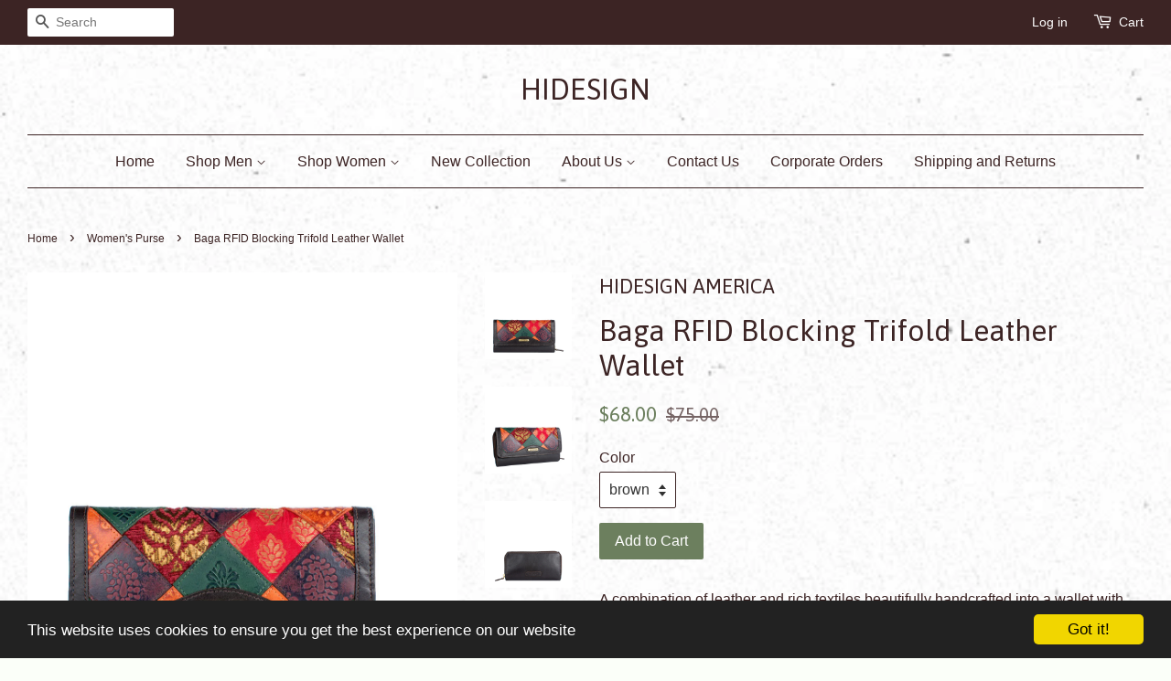

--- FILE ---
content_type: text/html; charset=utf-8
request_url: https://www.hidesignusa.com/collections/womens-wallet/products/baga-rfid-blocking-trifold-leather-wallet
body_size: 16273
content:
<!doctype html>
<!--[if lt IE 7]><html class="no-js lt-ie9 lt-ie8 lt-ie7" lang="en"> <![endif]-->
<!--[if IE 7]><html class="no-js lt-ie9 lt-ie8" lang="en"> <![endif]-->
<!--[if IE 8]><html class="no-js lt-ie9" lang="en"> <![endif]-->
<!--[if IE 9 ]><html class="ie9 no-js"> <![endif]-->
<!--[if (gt IE 9)|!(IE)]><!--> <html class="no-js"> <!--<![endif]-->
<head>
<meta name="google-site-verification" content="F2Qc29SAxeCjpi_PSy-Ioi_atteu_2IuvmXFFV6VfH0" />
  <!-- Basic page needs ================================================== -->
  <meta charset="utf-8">
  <meta http-equiv="X-UA-Compatible" content="IE=edge,chrome=1">

  

  <!-- Title and description ================================================== -->
  <title>
  Baga RFID Blocking Trifold Leather Wallet &ndash; HIDESIGN 
  </title>

  
  <meta name="description" content="A combination of leather and rich textiles beautifully handcrafted into a wallet with great utility, several compartments and an ID window.This wallet is designed with a special lining to protect the Radio Frequency Identification (RFID) chips in your credit and debit cards and IDs from any unwarranted scanning. Leathe">
  

  <!-- Social meta ================================================== -->
  

  <meta property="og:type" content="product">
  <meta property="og:title" content="Baga RFID Blocking Trifold Leather Wallet">
  <meta property="og:url" content="https://www.hidesignusa.com/products/baga-rfid-blocking-trifold-leather-wallet">
  
  <meta property="og:image" content="http://www.hidesignusa.com/cdn/shop/products/Baga_W3-BR-RFID_4_grande.jpg?v=1495543477">
  <meta property="og:image:secure_url" content="https://www.hidesignusa.com/cdn/shop/products/Baga_W3-BR-RFID_4_grande.jpg?v=1495543477">
  
  <meta property="og:image" content="http://www.hidesignusa.com/cdn/shop/products/Baga_W3-BR-RFID_3_grande.jpg?v=1495543488">
  <meta property="og:image:secure_url" content="https://www.hidesignusa.com/cdn/shop/products/Baga_W3-BR-RFID_3_grande.jpg?v=1495543488">
  
  <meta property="og:image" content="http://www.hidesignusa.com/cdn/shop/products/Baga_W3-BR-RFID_2_grande.jpg?v=1495543494">
  <meta property="og:image:secure_url" content="https://www.hidesignusa.com/cdn/shop/products/Baga_W3-BR-RFID_2_grande.jpg?v=1495543494">
  
  <meta property="og:price:amount" content="68.00">
  <meta property="og:price:currency" content="USD">


  <meta property="og:description" content="A combination of leather and rich textiles beautifully handcrafted into a wallet with great utility, several compartments and an ID window.This wallet is designed with a special lining to protect the Radio Frequency Identification (RFID) chips in your credit and debit cards and IDs from any unwarranted scanning. Leathe">

<meta property="og:site_name" content="HIDESIGN ">



<meta name="twitter:card" content="summary">




  <meta name="twitter:title" content="Baga RFID Blocking Trifold Leather Wallet">
  <meta name="twitter:description" content="A combination of leather and rich textiles beautifully handcrafted into a wallet with great utility, several compartments and an ID window.This wallet is designed with a special lining to protect the Radio Frequency Identification (RFID) chips in your credit and debit cards and IDs from any unwarranted scanning. Leather: Hidesign&#39;s">
  <meta name="twitter:image" content="https://www.hidesignusa.com/cdn/shop/products/Baga_W3-BR-RFID_4_medium.jpg?v=1495543477">
  <meta name="twitter:image:width" content="240">
  <meta name="twitter:image:height" content="240">



  <!-- Helpers ================================================== -->
  <link rel="canonical" href="https://www.hidesignusa.com/products/baga-rfid-blocking-trifold-leather-wallet">
  <meta name="viewport" content="width=device-width,initial-scale=1">
  <meta name="theme-color" content="#6c7f5e">

  <!-- CSS ================================================== -->
  <link href="//www.hidesignusa.com/cdn/shop/t/6/assets/timber.scss.css?v=67752800519176926341656105691" rel="stylesheet" type="text/css" media="all" />
  <link href="//www.hidesignusa.com/cdn/shop/t/6/assets/theme.scss.css?v=150174640138088065131656105692" rel="stylesheet" type="text/css" media="all" />

  

  
    
    
    <link href="//fonts.googleapis.com/css?family=Asap:400" rel="stylesheet" type="text/css" media="all" />
  




  <!-- Header hook for plugins ================================================== -->
  <script>window.performance && window.performance.mark && window.performance.mark('shopify.content_for_header.start');</script><meta id="shopify-digital-wallet" name="shopify-digital-wallet" content="/7071751/digital_wallets/dialog">
<meta name="shopify-checkout-api-token" content="619260afb9b0f1114c004d4871bb95af">
<meta id="in-context-paypal-metadata" data-shop-id="7071751" data-venmo-supported="false" data-environment="production" data-locale="en_US" data-paypal-v4="true" data-currency="USD">
<link rel="alternate" type="application/json+oembed" href="https://www.hidesignusa.com/products/baga-rfid-blocking-trifold-leather-wallet.oembed">
<script async="async" src="/checkouts/internal/preloads.js?locale=en-US"></script>
<link rel="preconnect" href="https://shop.app" crossorigin="anonymous">
<script async="async" src="https://shop.app/checkouts/internal/preloads.js?locale=en-US&shop_id=7071751" crossorigin="anonymous"></script>
<script id="shopify-features" type="application/json">{"accessToken":"619260afb9b0f1114c004d4871bb95af","betas":["rich-media-storefront-analytics"],"domain":"www.hidesignusa.com","predictiveSearch":true,"shopId":7071751,"locale":"en"}</script>
<script>var Shopify = Shopify || {};
Shopify.shop = "hidesign1.myshopify.com";
Shopify.locale = "en";
Shopify.currency = {"active":"USD","rate":"1.0"};
Shopify.country = "US";
Shopify.theme = {"name":"Minimal","id":43756421,"schema_name":null,"schema_version":null,"theme_store_id":380,"role":"main"};
Shopify.theme.handle = "null";
Shopify.theme.style = {"id":null,"handle":null};
Shopify.cdnHost = "www.hidesignusa.com/cdn";
Shopify.routes = Shopify.routes || {};
Shopify.routes.root = "/";</script>
<script type="module">!function(o){(o.Shopify=o.Shopify||{}).modules=!0}(window);</script>
<script>!function(o){function n(){var o=[];function n(){o.push(Array.prototype.slice.apply(arguments))}return n.q=o,n}var t=o.Shopify=o.Shopify||{};t.loadFeatures=n(),t.autoloadFeatures=n()}(window);</script>
<script>
  window.ShopifyPay = window.ShopifyPay || {};
  window.ShopifyPay.apiHost = "shop.app\/pay";
  window.ShopifyPay.redirectState = null;
</script>
<script id="shop-js-analytics" type="application/json">{"pageType":"product"}</script>
<script defer="defer" async type="module" src="//www.hidesignusa.com/cdn/shopifycloud/shop-js/modules/v2/client.init-shop-cart-sync_BT-GjEfc.en.esm.js"></script>
<script defer="defer" async type="module" src="//www.hidesignusa.com/cdn/shopifycloud/shop-js/modules/v2/chunk.common_D58fp_Oc.esm.js"></script>
<script defer="defer" async type="module" src="//www.hidesignusa.com/cdn/shopifycloud/shop-js/modules/v2/chunk.modal_xMitdFEc.esm.js"></script>
<script type="module">
  await import("//www.hidesignusa.com/cdn/shopifycloud/shop-js/modules/v2/client.init-shop-cart-sync_BT-GjEfc.en.esm.js");
await import("//www.hidesignusa.com/cdn/shopifycloud/shop-js/modules/v2/chunk.common_D58fp_Oc.esm.js");
await import("//www.hidesignusa.com/cdn/shopifycloud/shop-js/modules/v2/chunk.modal_xMitdFEc.esm.js");

  window.Shopify.SignInWithShop?.initShopCartSync?.({"fedCMEnabled":true,"windoidEnabled":true});

</script>
<script>
  window.Shopify = window.Shopify || {};
  if (!window.Shopify.featureAssets) window.Shopify.featureAssets = {};
  window.Shopify.featureAssets['shop-js'] = {"shop-cart-sync":["modules/v2/client.shop-cart-sync_DZOKe7Ll.en.esm.js","modules/v2/chunk.common_D58fp_Oc.esm.js","modules/v2/chunk.modal_xMitdFEc.esm.js"],"init-fed-cm":["modules/v2/client.init-fed-cm_B6oLuCjv.en.esm.js","modules/v2/chunk.common_D58fp_Oc.esm.js","modules/v2/chunk.modal_xMitdFEc.esm.js"],"shop-cash-offers":["modules/v2/client.shop-cash-offers_D2sdYoxE.en.esm.js","modules/v2/chunk.common_D58fp_Oc.esm.js","modules/v2/chunk.modal_xMitdFEc.esm.js"],"shop-login-button":["modules/v2/client.shop-login-button_QeVjl5Y3.en.esm.js","modules/v2/chunk.common_D58fp_Oc.esm.js","modules/v2/chunk.modal_xMitdFEc.esm.js"],"pay-button":["modules/v2/client.pay-button_DXTOsIq6.en.esm.js","modules/v2/chunk.common_D58fp_Oc.esm.js","modules/v2/chunk.modal_xMitdFEc.esm.js"],"shop-button":["modules/v2/client.shop-button_DQZHx9pm.en.esm.js","modules/v2/chunk.common_D58fp_Oc.esm.js","modules/v2/chunk.modal_xMitdFEc.esm.js"],"avatar":["modules/v2/client.avatar_BTnouDA3.en.esm.js"],"init-windoid":["modules/v2/client.init-windoid_CR1B-cfM.en.esm.js","modules/v2/chunk.common_D58fp_Oc.esm.js","modules/v2/chunk.modal_xMitdFEc.esm.js"],"init-shop-for-new-customer-accounts":["modules/v2/client.init-shop-for-new-customer-accounts_C_vY_xzh.en.esm.js","modules/v2/client.shop-login-button_QeVjl5Y3.en.esm.js","modules/v2/chunk.common_D58fp_Oc.esm.js","modules/v2/chunk.modal_xMitdFEc.esm.js"],"init-shop-email-lookup-coordinator":["modules/v2/client.init-shop-email-lookup-coordinator_BI7n9ZSv.en.esm.js","modules/v2/chunk.common_D58fp_Oc.esm.js","modules/v2/chunk.modal_xMitdFEc.esm.js"],"init-shop-cart-sync":["modules/v2/client.init-shop-cart-sync_BT-GjEfc.en.esm.js","modules/v2/chunk.common_D58fp_Oc.esm.js","modules/v2/chunk.modal_xMitdFEc.esm.js"],"shop-toast-manager":["modules/v2/client.shop-toast-manager_DiYdP3xc.en.esm.js","modules/v2/chunk.common_D58fp_Oc.esm.js","modules/v2/chunk.modal_xMitdFEc.esm.js"],"init-customer-accounts":["modules/v2/client.init-customer-accounts_D9ZNqS-Q.en.esm.js","modules/v2/client.shop-login-button_QeVjl5Y3.en.esm.js","modules/v2/chunk.common_D58fp_Oc.esm.js","modules/v2/chunk.modal_xMitdFEc.esm.js"],"init-customer-accounts-sign-up":["modules/v2/client.init-customer-accounts-sign-up_iGw4briv.en.esm.js","modules/v2/client.shop-login-button_QeVjl5Y3.en.esm.js","modules/v2/chunk.common_D58fp_Oc.esm.js","modules/v2/chunk.modal_xMitdFEc.esm.js"],"shop-follow-button":["modules/v2/client.shop-follow-button_CqMgW2wH.en.esm.js","modules/v2/chunk.common_D58fp_Oc.esm.js","modules/v2/chunk.modal_xMitdFEc.esm.js"],"checkout-modal":["modules/v2/client.checkout-modal_xHeaAweL.en.esm.js","modules/v2/chunk.common_D58fp_Oc.esm.js","modules/v2/chunk.modal_xMitdFEc.esm.js"],"shop-login":["modules/v2/client.shop-login_D91U-Q7h.en.esm.js","modules/v2/chunk.common_D58fp_Oc.esm.js","modules/v2/chunk.modal_xMitdFEc.esm.js"],"lead-capture":["modules/v2/client.lead-capture_BJmE1dJe.en.esm.js","modules/v2/chunk.common_D58fp_Oc.esm.js","modules/v2/chunk.modal_xMitdFEc.esm.js"],"payment-terms":["modules/v2/client.payment-terms_Ci9AEqFq.en.esm.js","modules/v2/chunk.common_D58fp_Oc.esm.js","modules/v2/chunk.modal_xMitdFEc.esm.js"]};
</script>
<script id="__st">var __st={"a":7071751,"offset":-28800,"reqid":"2ff6b0ad-9b10-48e6-801f-68d098140488-1769142371","pageurl":"www.hidesignusa.com\/collections\/womens-wallet\/products\/baga-rfid-blocking-trifold-leather-wallet","u":"f9793e2da659","p":"product","rtyp":"product","rid":9363252176};</script>
<script>window.ShopifyPaypalV4VisibilityTracking = true;</script>
<script id="captcha-bootstrap">!function(){'use strict';const t='contact',e='account',n='new_comment',o=[[t,t],['blogs',n],['comments',n],[t,'customer']],c=[[e,'customer_login'],[e,'guest_login'],[e,'recover_customer_password'],[e,'create_customer']],r=t=>t.map((([t,e])=>`form[action*='/${t}']:not([data-nocaptcha='true']) input[name='form_type'][value='${e}']`)).join(','),a=t=>()=>t?[...document.querySelectorAll(t)].map((t=>t.form)):[];function s(){const t=[...o],e=r(t);return a(e)}const i='password',u='form_key',d=['recaptcha-v3-token','g-recaptcha-response','h-captcha-response',i],f=()=>{try{return window.sessionStorage}catch{return}},m='__shopify_v',_=t=>t.elements[u];function p(t,e,n=!1){try{const o=window.sessionStorage,c=JSON.parse(o.getItem(e)),{data:r}=function(t){const{data:e,action:n}=t;return t[m]||n?{data:e,action:n}:{data:t,action:n}}(c);for(const[e,n]of Object.entries(r))t.elements[e]&&(t.elements[e].value=n);n&&o.removeItem(e)}catch(o){console.error('form repopulation failed',{error:o})}}const l='form_type',E='cptcha';function T(t){t.dataset[E]=!0}const w=window,h=w.document,L='Shopify',v='ce_forms',y='captcha';let A=!1;((t,e)=>{const n=(g='f06e6c50-85a8-45c8-87d0-21a2b65856fe',I='https://cdn.shopify.com/shopifycloud/storefront-forms-hcaptcha/ce_storefront_forms_captcha_hcaptcha.v1.5.2.iife.js',D={infoText:'Protected by hCaptcha',privacyText:'Privacy',termsText:'Terms'},(t,e,n)=>{const o=w[L][v],c=o.bindForm;if(c)return c(t,g,e,D).then(n);var r;o.q.push([[t,g,e,D],n]),r=I,A||(h.body.append(Object.assign(h.createElement('script'),{id:'captcha-provider',async:!0,src:r})),A=!0)});var g,I,D;w[L]=w[L]||{},w[L][v]=w[L][v]||{},w[L][v].q=[],w[L][y]=w[L][y]||{},w[L][y].protect=function(t,e){n(t,void 0,e),T(t)},Object.freeze(w[L][y]),function(t,e,n,w,h,L){const[v,y,A,g]=function(t,e,n){const i=e?o:[],u=t?c:[],d=[...i,...u],f=r(d),m=r(i),_=r(d.filter((([t,e])=>n.includes(e))));return[a(f),a(m),a(_),s()]}(w,h,L),I=t=>{const e=t.target;return e instanceof HTMLFormElement?e:e&&e.form},D=t=>v().includes(t);t.addEventListener('submit',(t=>{const e=I(t);if(!e)return;const n=D(e)&&!e.dataset.hcaptchaBound&&!e.dataset.recaptchaBound,o=_(e),c=g().includes(e)&&(!o||!o.value);(n||c)&&t.preventDefault(),c&&!n&&(function(t){try{if(!f())return;!function(t){const e=f();if(!e)return;const n=_(t);if(!n)return;const o=n.value;o&&e.removeItem(o)}(t);const e=Array.from(Array(32),(()=>Math.random().toString(36)[2])).join('');!function(t,e){_(t)||t.append(Object.assign(document.createElement('input'),{type:'hidden',name:u})),t.elements[u].value=e}(t,e),function(t,e){const n=f();if(!n)return;const o=[...t.querySelectorAll(`input[type='${i}']`)].map((({name:t})=>t)),c=[...d,...o],r={};for(const[a,s]of new FormData(t).entries())c.includes(a)||(r[a]=s);n.setItem(e,JSON.stringify({[m]:1,action:t.action,data:r}))}(t,e)}catch(e){console.error('failed to persist form',e)}}(e),e.submit())}));const S=(t,e)=>{t&&!t.dataset[E]&&(n(t,e.some((e=>e===t))),T(t))};for(const o of['focusin','change'])t.addEventListener(o,(t=>{const e=I(t);D(e)&&S(e,y())}));const B=e.get('form_key'),M=e.get(l),P=B&&M;t.addEventListener('DOMContentLoaded',(()=>{const t=y();if(P)for(const e of t)e.elements[l].value===M&&p(e,B);[...new Set([...A(),...v().filter((t=>'true'===t.dataset.shopifyCaptcha))])].forEach((e=>S(e,t)))}))}(h,new URLSearchParams(w.location.search),n,t,e,['guest_login'])})(!0,!0)}();</script>
<script integrity="sha256-4kQ18oKyAcykRKYeNunJcIwy7WH5gtpwJnB7kiuLZ1E=" data-source-attribution="shopify.loadfeatures" defer="defer" src="//www.hidesignusa.com/cdn/shopifycloud/storefront/assets/storefront/load_feature-a0a9edcb.js" crossorigin="anonymous"></script>
<script crossorigin="anonymous" defer="defer" src="//www.hidesignusa.com/cdn/shopifycloud/storefront/assets/shopify_pay/storefront-65b4c6d7.js?v=20250812"></script>
<script data-source-attribution="shopify.dynamic_checkout.dynamic.init">var Shopify=Shopify||{};Shopify.PaymentButton=Shopify.PaymentButton||{isStorefrontPortableWallets:!0,init:function(){window.Shopify.PaymentButton.init=function(){};var t=document.createElement("script");t.src="https://www.hidesignusa.com/cdn/shopifycloud/portable-wallets/latest/portable-wallets.en.js",t.type="module",document.head.appendChild(t)}};
</script>
<script data-source-attribution="shopify.dynamic_checkout.buyer_consent">
  function portableWalletsHideBuyerConsent(e){var t=document.getElementById("shopify-buyer-consent"),n=document.getElementById("shopify-subscription-policy-button");t&&n&&(t.classList.add("hidden"),t.setAttribute("aria-hidden","true"),n.removeEventListener("click",e))}function portableWalletsShowBuyerConsent(e){var t=document.getElementById("shopify-buyer-consent"),n=document.getElementById("shopify-subscription-policy-button");t&&n&&(t.classList.remove("hidden"),t.removeAttribute("aria-hidden"),n.addEventListener("click",e))}window.Shopify?.PaymentButton&&(window.Shopify.PaymentButton.hideBuyerConsent=portableWalletsHideBuyerConsent,window.Shopify.PaymentButton.showBuyerConsent=portableWalletsShowBuyerConsent);
</script>
<script data-source-attribution="shopify.dynamic_checkout.cart.bootstrap">document.addEventListener("DOMContentLoaded",(function(){function t(){return document.querySelector("shopify-accelerated-checkout-cart, shopify-accelerated-checkout")}if(t())Shopify.PaymentButton.init();else{new MutationObserver((function(e,n){t()&&(Shopify.PaymentButton.init(),n.disconnect())})).observe(document.body,{childList:!0,subtree:!0})}}));
</script>
<link id="shopify-accelerated-checkout-styles" rel="stylesheet" media="screen" href="https://www.hidesignusa.com/cdn/shopifycloud/portable-wallets/latest/accelerated-checkout-backwards-compat.css" crossorigin="anonymous">
<style id="shopify-accelerated-checkout-cart">
        #shopify-buyer-consent {
  margin-top: 1em;
  display: inline-block;
  width: 100%;
}

#shopify-buyer-consent.hidden {
  display: none;
}

#shopify-subscription-policy-button {
  background: none;
  border: none;
  padding: 0;
  text-decoration: underline;
  font-size: inherit;
  cursor: pointer;
}

#shopify-subscription-policy-button::before {
  box-shadow: none;
}

      </style>

<script>window.performance && window.performance.mark && window.performance.mark('shopify.content_for_header.end');</script>

  

<!--[if lt IE 9]>
<script src="//cdnjs.cloudflare.com/ajax/libs/html5shiv/3.7.2/html5shiv.min.js" type="text/javascript"></script>
<script src="//www.hidesignusa.com/cdn/shop/t/6/assets/respond.min.js?v=52248677837542619231442410249" type="text/javascript"></script>
<link href="//www.hidesignusa.com/cdn/shop/t/6/assets/respond-proxy.html" id="respond-proxy" rel="respond-proxy" />
<link href="//www.hidesignusa.com/search?q=e57cb2e2e0197ff55314e4c237d02909" id="respond-redirect" rel="respond-redirect" />
<script src="//www.hidesignusa.com/search?q=e57cb2e2e0197ff55314e4c237d02909" type="text/javascript"></script>
<![endif]-->



  <script src="//ajax.googleapis.com/ajax/libs/jquery/1.11.0/jquery.min.js" type="text/javascript"></script>
  <script src="//www.hidesignusa.com/cdn/shop/t/6/assets/modernizr.min.js?v=26620055551102246001442410249" type="text/javascript"></script>

  
  

  <!-- Begin Cookie Consent plugin by Silktide - http://silktide.com/cookieconsent -->
<script type="text/javascript">
    window.cookieconsent_options = {"message":"This website uses cookies to ensure you get the best experience on our website","dismiss":"Got it!","learnMore":"More info","link":null,"theme":"dark-bottom"};
</script>

<script type="text/javascript" src="//cdnjs.cloudflare.com/ajax/libs/cookieconsent2/1.0.10/cookieconsent.min.js"></script>
<!-- End Cookie Consent plugin -->

<link href="https://monorail-edge.shopifysvc.com" rel="dns-prefetch">
<script>(function(){if ("sendBeacon" in navigator && "performance" in window) {try {var session_token_from_headers = performance.getEntriesByType('navigation')[0].serverTiming.find(x => x.name == '_s').description;} catch {var session_token_from_headers = undefined;}var session_cookie_matches = document.cookie.match(/_shopify_s=([^;]*)/);var session_token_from_cookie = session_cookie_matches && session_cookie_matches.length === 2 ? session_cookie_matches[1] : "";var session_token = session_token_from_headers || session_token_from_cookie || "";function handle_abandonment_event(e) {var entries = performance.getEntries().filter(function(entry) {return /monorail-edge.shopifysvc.com/.test(entry.name);});if (!window.abandonment_tracked && entries.length === 0) {window.abandonment_tracked = true;var currentMs = Date.now();var navigation_start = performance.timing.navigationStart;var payload = {shop_id: 7071751,url: window.location.href,navigation_start,duration: currentMs - navigation_start,session_token,page_type: "product"};window.navigator.sendBeacon("https://monorail-edge.shopifysvc.com/v1/produce", JSON.stringify({schema_id: "online_store_buyer_site_abandonment/1.1",payload: payload,metadata: {event_created_at_ms: currentMs,event_sent_at_ms: currentMs}}));}}window.addEventListener('pagehide', handle_abandonment_event);}}());</script>
<script id="web-pixels-manager-setup">(function e(e,d,r,n,o){if(void 0===o&&(o={}),!Boolean(null===(a=null===(i=window.Shopify)||void 0===i?void 0:i.analytics)||void 0===a?void 0:a.replayQueue)){var i,a;window.Shopify=window.Shopify||{};var t=window.Shopify;t.analytics=t.analytics||{};var s=t.analytics;s.replayQueue=[],s.publish=function(e,d,r){return s.replayQueue.push([e,d,r]),!0};try{self.performance.mark("wpm:start")}catch(e){}var l=function(){var e={modern:/Edge?\/(1{2}[4-9]|1[2-9]\d|[2-9]\d{2}|\d{4,})\.\d+(\.\d+|)|Firefox\/(1{2}[4-9]|1[2-9]\d|[2-9]\d{2}|\d{4,})\.\d+(\.\d+|)|Chrom(ium|e)\/(9{2}|\d{3,})\.\d+(\.\d+|)|(Maci|X1{2}).+ Version\/(15\.\d+|(1[6-9]|[2-9]\d|\d{3,})\.\d+)([,.]\d+|)( \(\w+\)|)( Mobile\/\w+|) Safari\/|Chrome.+OPR\/(9{2}|\d{3,})\.\d+\.\d+|(CPU[ +]OS|iPhone[ +]OS|CPU[ +]iPhone|CPU IPhone OS|CPU iPad OS)[ +]+(15[._]\d+|(1[6-9]|[2-9]\d|\d{3,})[._]\d+)([._]\d+|)|Android:?[ /-](13[3-9]|1[4-9]\d|[2-9]\d{2}|\d{4,})(\.\d+|)(\.\d+|)|Android.+Firefox\/(13[5-9]|1[4-9]\d|[2-9]\d{2}|\d{4,})\.\d+(\.\d+|)|Android.+Chrom(ium|e)\/(13[3-9]|1[4-9]\d|[2-9]\d{2}|\d{4,})\.\d+(\.\d+|)|SamsungBrowser\/([2-9]\d|\d{3,})\.\d+/,legacy:/Edge?\/(1[6-9]|[2-9]\d|\d{3,})\.\d+(\.\d+|)|Firefox\/(5[4-9]|[6-9]\d|\d{3,})\.\d+(\.\d+|)|Chrom(ium|e)\/(5[1-9]|[6-9]\d|\d{3,})\.\d+(\.\d+|)([\d.]+$|.*Safari\/(?![\d.]+ Edge\/[\d.]+$))|(Maci|X1{2}).+ Version\/(10\.\d+|(1[1-9]|[2-9]\d|\d{3,})\.\d+)([,.]\d+|)( \(\w+\)|)( Mobile\/\w+|) Safari\/|Chrome.+OPR\/(3[89]|[4-9]\d|\d{3,})\.\d+\.\d+|(CPU[ +]OS|iPhone[ +]OS|CPU[ +]iPhone|CPU IPhone OS|CPU iPad OS)[ +]+(10[._]\d+|(1[1-9]|[2-9]\d|\d{3,})[._]\d+)([._]\d+|)|Android:?[ /-](13[3-9]|1[4-9]\d|[2-9]\d{2}|\d{4,})(\.\d+|)(\.\d+|)|Mobile Safari.+OPR\/([89]\d|\d{3,})\.\d+\.\d+|Android.+Firefox\/(13[5-9]|1[4-9]\d|[2-9]\d{2}|\d{4,})\.\d+(\.\d+|)|Android.+Chrom(ium|e)\/(13[3-9]|1[4-9]\d|[2-9]\d{2}|\d{4,})\.\d+(\.\d+|)|Android.+(UC? ?Browser|UCWEB|U3)[ /]?(15\.([5-9]|\d{2,})|(1[6-9]|[2-9]\d|\d{3,})\.\d+)\.\d+|SamsungBrowser\/(5\.\d+|([6-9]|\d{2,})\.\d+)|Android.+MQ{2}Browser\/(14(\.(9|\d{2,})|)|(1[5-9]|[2-9]\d|\d{3,})(\.\d+|))(\.\d+|)|K[Aa][Ii]OS\/(3\.\d+|([4-9]|\d{2,})\.\d+)(\.\d+|)/},d=e.modern,r=e.legacy,n=navigator.userAgent;return n.match(d)?"modern":n.match(r)?"legacy":"unknown"}(),u="modern"===l?"modern":"legacy",c=(null!=n?n:{modern:"",legacy:""})[u],f=function(e){return[e.baseUrl,"/wpm","/b",e.hashVersion,"modern"===e.buildTarget?"m":"l",".js"].join("")}({baseUrl:d,hashVersion:r,buildTarget:u}),m=function(e){var d=e.version,r=e.bundleTarget,n=e.surface,o=e.pageUrl,i=e.monorailEndpoint;return{emit:function(e){var a=e.status,t=e.errorMsg,s=(new Date).getTime(),l=JSON.stringify({metadata:{event_sent_at_ms:s},events:[{schema_id:"web_pixels_manager_load/3.1",payload:{version:d,bundle_target:r,page_url:o,status:a,surface:n,error_msg:t},metadata:{event_created_at_ms:s}}]});if(!i)return console&&console.warn&&console.warn("[Web Pixels Manager] No Monorail endpoint provided, skipping logging."),!1;try{return self.navigator.sendBeacon.bind(self.navigator)(i,l)}catch(e){}var u=new XMLHttpRequest;try{return u.open("POST",i,!0),u.setRequestHeader("Content-Type","text/plain"),u.send(l),!0}catch(e){return console&&console.warn&&console.warn("[Web Pixels Manager] Got an unhandled error while logging to Monorail."),!1}}}}({version:r,bundleTarget:l,surface:e.surface,pageUrl:self.location.href,monorailEndpoint:e.monorailEndpoint});try{o.browserTarget=l,function(e){var d=e.src,r=e.async,n=void 0===r||r,o=e.onload,i=e.onerror,a=e.sri,t=e.scriptDataAttributes,s=void 0===t?{}:t,l=document.createElement("script"),u=document.querySelector("head"),c=document.querySelector("body");if(l.async=n,l.src=d,a&&(l.integrity=a,l.crossOrigin="anonymous"),s)for(var f in s)if(Object.prototype.hasOwnProperty.call(s,f))try{l.dataset[f]=s[f]}catch(e){}if(o&&l.addEventListener("load",o),i&&l.addEventListener("error",i),u)u.appendChild(l);else{if(!c)throw new Error("Did not find a head or body element to append the script");c.appendChild(l)}}({src:f,async:!0,onload:function(){if(!function(){var e,d;return Boolean(null===(d=null===(e=window.Shopify)||void 0===e?void 0:e.analytics)||void 0===d?void 0:d.initialized)}()){var d=window.webPixelsManager.init(e)||void 0;if(d){var r=window.Shopify.analytics;r.replayQueue.forEach((function(e){var r=e[0],n=e[1],o=e[2];d.publishCustomEvent(r,n,o)})),r.replayQueue=[],r.publish=d.publishCustomEvent,r.visitor=d.visitor,r.initialized=!0}}},onerror:function(){return m.emit({status:"failed",errorMsg:"".concat(f," has failed to load")})},sri:function(e){var d=/^sha384-[A-Za-z0-9+/=]+$/;return"string"==typeof e&&d.test(e)}(c)?c:"",scriptDataAttributes:o}),m.emit({status:"loading"})}catch(e){m.emit({status:"failed",errorMsg:(null==e?void 0:e.message)||"Unknown error"})}}})({shopId: 7071751,storefrontBaseUrl: "https://www.hidesignusa.com",extensionsBaseUrl: "https://extensions.shopifycdn.com/cdn/shopifycloud/web-pixels-manager",monorailEndpoint: "https://monorail-edge.shopifysvc.com/unstable/produce_batch",surface: "storefront-renderer",enabledBetaFlags: ["2dca8a86"],webPixelsConfigList: [{"id":"407076934","configuration":"{\"config\":\"{\\\"pixel_id\\\":\\\"G-MSGBXQ9RVQ\\\",\\\"gtag_events\\\":[{\\\"type\\\":\\\"purchase\\\",\\\"action_label\\\":\\\"G-MSGBXQ9RVQ\\\"},{\\\"type\\\":\\\"page_view\\\",\\\"action_label\\\":\\\"G-MSGBXQ9RVQ\\\"},{\\\"type\\\":\\\"view_item\\\",\\\"action_label\\\":\\\"G-MSGBXQ9RVQ\\\"},{\\\"type\\\":\\\"search\\\",\\\"action_label\\\":\\\"G-MSGBXQ9RVQ\\\"},{\\\"type\\\":\\\"add_to_cart\\\",\\\"action_label\\\":\\\"G-MSGBXQ9RVQ\\\"},{\\\"type\\\":\\\"begin_checkout\\\",\\\"action_label\\\":\\\"G-MSGBXQ9RVQ\\\"},{\\\"type\\\":\\\"add_payment_info\\\",\\\"action_label\\\":\\\"G-MSGBXQ9RVQ\\\"}],\\\"enable_monitoring_mode\\\":false}\"}","eventPayloadVersion":"v1","runtimeContext":"OPEN","scriptVersion":"b2a88bafab3e21179ed38636efcd8a93","type":"APP","apiClientId":1780363,"privacyPurposes":[],"dataSharingAdjustments":{"protectedCustomerApprovalScopes":["read_customer_address","read_customer_email","read_customer_name","read_customer_personal_data","read_customer_phone"]}},{"id":"shopify-app-pixel","configuration":"{}","eventPayloadVersion":"v1","runtimeContext":"STRICT","scriptVersion":"0450","apiClientId":"shopify-pixel","type":"APP","privacyPurposes":["ANALYTICS","MARKETING"]},{"id":"shopify-custom-pixel","eventPayloadVersion":"v1","runtimeContext":"LAX","scriptVersion":"0450","apiClientId":"shopify-pixel","type":"CUSTOM","privacyPurposes":["ANALYTICS","MARKETING"]}],isMerchantRequest: false,initData: {"shop":{"name":"HIDESIGN ","paymentSettings":{"currencyCode":"USD"},"myshopifyDomain":"hidesign1.myshopify.com","countryCode":"US","storefrontUrl":"https:\/\/www.hidesignusa.com"},"customer":null,"cart":null,"checkout":null,"productVariants":[{"price":{"amount":68.0,"currencyCode":"USD"},"product":{"title":"Baga RFID Blocking Trifold Leather Wallet","vendor":"HIDESIGN AMERICA","id":"9363252176","untranslatedTitle":"Baga RFID Blocking Trifold Leather Wallet","url":"\/products\/baga-rfid-blocking-trifold-leather-wallet","type":"Wallet"},"id":"37404530896","image":{"src":"\/\/www.hidesignusa.com\/cdn\/shop\/products\/Baga_W3-BR-RFID_4.jpg?v=1495543477"},"sku":"Baga W3-RFID-BR","title":"brown","untranslatedTitle":"brown"},{"price":{"amount":68.0,"currencyCode":"USD"},"product":{"title":"Baga RFID Blocking Trifold Leather Wallet","vendor":"HIDESIGN AMERICA","id":"9363252176","untranslatedTitle":"Baga RFID Blocking Trifold Leather Wallet","url":"\/products\/baga-rfid-blocking-trifold-leather-wallet","type":"Wallet"},"id":"37404530960","image":{"src":"\/\/www.hidesignusa.com\/cdn\/shop\/products\/1_6d08b282-3cc3-4a39-906f-5cc82b19cb97.jpg?v=1495543509"},"sku":"Baga W3-RFID-RD","title":"red","untranslatedTitle":"red"}],"purchasingCompany":null},},"https://www.hidesignusa.com/cdn","fcfee988w5aeb613cpc8e4bc33m6693e112",{"modern":"","legacy":""},{"shopId":"7071751","storefrontBaseUrl":"https:\/\/www.hidesignusa.com","extensionBaseUrl":"https:\/\/extensions.shopifycdn.com\/cdn\/shopifycloud\/web-pixels-manager","surface":"storefront-renderer","enabledBetaFlags":"[\"2dca8a86\"]","isMerchantRequest":"false","hashVersion":"fcfee988w5aeb613cpc8e4bc33m6693e112","publish":"custom","events":"[[\"page_viewed\",{}],[\"product_viewed\",{\"productVariant\":{\"price\":{\"amount\":68.0,\"currencyCode\":\"USD\"},\"product\":{\"title\":\"Baga RFID Blocking Trifold Leather Wallet\",\"vendor\":\"HIDESIGN AMERICA\",\"id\":\"9363252176\",\"untranslatedTitle\":\"Baga RFID Blocking Trifold Leather Wallet\",\"url\":\"\/products\/baga-rfid-blocking-trifold-leather-wallet\",\"type\":\"Wallet\"},\"id\":\"37404530896\",\"image\":{\"src\":\"\/\/www.hidesignusa.com\/cdn\/shop\/products\/Baga_W3-BR-RFID_4.jpg?v=1495543477\"},\"sku\":\"Baga W3-RFID-BR\",\"title\":\"brown\",\"untranslatedTitle\":\"brown\"}}]]"});</script><script>
  window.ShopifyAnalytics = window.ShopifyAnalytics || {};
  window.ShopifyAnalytics.meta = window.ShopifyAnalytics.meta || {};
  window.ShopifyAnalytics.meta.currency = 'USD';
  var meta = {"product":{"id":9363252176,"gid":"gid:\/\/shopify\/Product\/9363252176","vendor":"HIDESIGN AMERICA","type":"Wallet","handle":"baga-rfid-blocking-trifold-leather-wallet","variants":[{"id":37404530896,"price":6800,"name":"Baga RFID Blocking Trifold Leather Wallet - brown","public_title":"brown","sku":"Baga W3-RFID-BR"},{"id":37404530960,"price":6800,"name":"Baga RFID Blocking Trifold Leather Wallet - red","public_title":"red","sku":"Baga W3-RFID-RD"}],"remote":false},"page":{"pageType":"product","resourceType":"product","resourceId":9363252176,"requestId":"2ff6b0ad-9b10-48e6-801f-68d098140488-1769142371"}};
  for (var attr in meta) {
    window.ShopifyAnalytics.meta[attr] = meta[attr];
  }
</script>
<script class="analytics">
  (function () {
    var customDocumentWrite = function(content) {
      var jquery = null;

      if (window.jQuery) {
        jquery = window.jQuery;
      } else if (window.Checkout && window.Checkout.$) {
        jquery = window.Checkout.$;
      }

      if (jquery) {
        jquery('body').append(content);
      }
    };

    var hasLoggedConversion = function(token) {
      if (token) {
        return document.cookie.indexOf('loggedConversion=' + token) !== -1;
      }
      return false;
    }

    var setCookieIfConversion = function(token) {
      if (token) {
        var twoMonthsFromNow = new Date(Date.now());
        twoMonthsFromNow.setMonth(twoMonthsFromNow.getMonth() + 2);

        document.cookie = 'loggedConversion=' + token + '; expires=' + twoMonthsFromNow;
      }
    }

    var trekkie = window.ShopifyAnalytics.lib = window.trekkie = window.trekkie || [];
    if (trekkie.integrations) {
      return;
    }
    trekkie.methods = [
      'identify',
      'page',
      'ready',
      'track',
      'trackForm',
      'trackLink'
    ];
    trekkie.factory = function(method) {
      return function() {
        var args = Array.prototype.slice.call(arguments);
        args.unshift(method);
        trekkie.push(args);
        return trekkie;
      };
    };
    for (var i = 0; i < trekkie.methods.length; i++) {
      var key = trekkie.methods[i];
      trekkie[key] = trekkie.factory(key);
    }
    trekkie.load = function(config) {
      trekkie.config = config || {};
      trekkie.config.initialDocumentCookie = document.cookie;
      var first = document.getElementsByTagName('script')[0];
      var script = document.createElement('script');
      script.type = 'text/javascript';
      script.onerror = function(e) {
        var scriptFallback = document.createElement('script');
        scriptFallback.type = 'text/javascript';
        scriptFallback.onerror = function(error) {
                var Monorail = {
      produce: function produce(monorailDomain, schemaId, payload) {
        var currentMs = new Date().getTime();
        var event = {
          schema_id: schemaId,
          payload: payload,
          metadata: {
            event_created_at_ms: currentMs,
            event_sent_at_ms: currentMs
          }
        };
        return Monorail.sendRequest("https://" + monorailDomain + "/v1/produce", JSON.stringify(event));
      },
      sendRequest: function sendRequest(endpointUrl, payload) {
        // Try the sendBeacon API
        if (window && window.navigator && typeof window.navigator.sendBeacon === 'function' && typeof window.Blob === 'function' && !Monorail.isIos12()) {
          var blobData = new window.Blob([payload], {
            type: 'text/plain'
          });

          if (window.navigator.sendBeacon(endpointUrl, blobData)) {
            return true;
          } // sendBeacon was not successful

        } // XHR beacon

        var xhr = new XMLHttpRequest();

        try {
          xhr.open('POST', endpointUrl);
          xhr.setRequestHeader('Content-Type', 'text/plain');
          xhr.send(payload);
        } catch (e) {
          console.log(e);
        }

        return false;
      },
      isIos12: function isIos12() {
        return window.navigator.userAgent.lastIndexOf('iPhone; CPU iPhone OS 12_') !== -1 || window.navigator.userAgent.lastIndexOf('iPad; CPU OS 12_') !== -1;
      }
    };
    Monorail.produce('monorail-edge.shopifysvc.com',
      'trekkie_storefront_load_errors/1.1',
      {shop_id: 7071751,
      theme_id: 43756421,
      app_name: "storefront",
      context_url: window.location.href,
      source_url: "//www.hidesignusa.com/cdn/s/trekkie.storefront.8d95595f799fbf7e1d32231b9a28fd43b70c67d3.min.js"});

        };
        scriptFallback.async = true;
        scriptFallback.src = '//www.hidesignusa.com/cdn/s/trekkie.storefront.8d95595f799fbf7e1d32231b9a28fd43b70c67d3.min.js';
        first.parentNode.insertBefore(scriptFallback, first);
      };
      script.async = true;
      script.src = '//www.hidesignusa.com/cdn/s/trekkie.storefront.8d95595f799fbf7e1d32231b9a28fd43b70c67d3.min.js';
      first.parentNode.insertBefore(script, first);
    };
    trekkie.load(
      {"Trekkie":{"appName":"storefront","development":false,"defaultAttributes":{"shopId":7071751,"isMerchantRequest":null,"themeId":43756421,"themeCityHash":"17262073131827104854","contentLanguage":"en","currency":"USD"},"isServerSideCookieWritingEnabled":true,"monorailRegion":"shop_domain","enabledBetaFlags":["65f19447"]},"Session Attribution":{},"S2S":{"facebookCapiEnabled":false,"source":"trekkie-storefront-renderer","apiClientId":580111}}
    );

    var loaded = false;
    trekkie.ready(function() {
      if (loaded) return;
      loaded = true;

      window.ShopifyAnalytics.lib = window.trekkie;

      var originalDocumentWrite = document.write;
      document.write = customDocumentWrite;
      try { window.ShopifyAnalytics.merchantGoogleAnalytics.call(this); } catch(error) {};
      document.write = originalDocumentWrite;

      window.ShopifyAnalytics.lib.page(null,{"pageType":"product","resourceType":"product","resourceId":9363252176,"requestId":"2ff6b0ad-9b10-48e6-801f-68d098140488-1769142371","shopifyEmitted":true});

      var match = window.location.pathname.match(/checkouts\/(.+)\/(thank_you|post_purchase)/)
      var token = match? match[1]: undefined;
      if (!hasLoggedConversion(token)) {
        setCookieIfConversion(token);
        window.ShopifyAnalytics.lib.track("Viewed Product",{"currency":"USD","variantId":37404530896,"productId":9363252176,"productGid":"gid:\/\/shopify\/Product\/9363252176","name":"Baga RFID Blocking Trifold Leather Wallet - brown","price":"68.00","sku":"Baga W3-RFID-BR","brand":"HIDESIGN AMERICA","variant":"brown","category":"Wallet","nonInteraction":true,"remote":false},undefined,undefined,{"shopifyEmitted":true});
      window.ShopifyAnalytics.lib.track("monorail:\/\/trekkie_storefront_viewed_product\/1.1",{"currency":"USD","variantId":37404530896,"productId":9363252176,"productGid":"gid:\/\/shopify\/Product\/9363252176","name":"Baga RFID Blocking Trifold Leather Wallet - brown","price":"68.00","sku":"Baga W3-RFID-BR","brand":"HIDESIGN AMERICA","variant":"brown","category":"Wallet","nonInteraction":true,"remote":false,"referer":"https:\/\/www.hidesignusa.com\/collections\/womens-wallet\/products\/baga-rfid-blocking-trifold-leather-wallet"});
      }
    });


        var eventsListenerScript = document.createElement('script');
        eventsListenerScript.async = true;
        eventsListenerScript.src = "//www.hidesignusa.com/cdn/shopifycloud/storefront/assets/shop_events_listener-3da45d37.js";
        document.getElementsByTagName('head')[0].appendChild(eventsListenerScript);

})();</script>
  <script>
  if (!window.ga || (window.ga && typeof window.ga !== 'function')) {
    window.ga = function ga() {
      (window.ga.q = window.ga.q || []).push(arguments);
      if (window.Shopify && window.Shopify.analytics && typeof window.Shopify.analytics.publish === 'function') {
        window.Shopify.analytics.publish("ga_stub_called", {}, {sendTo: "google_osp_migration"});
      }
      console.error("Shopify's Google Analytics stub called with:", Array.from(arguments), "\nSee https://help.shopify.com/manual/promoting-marketing/pixels/pixel-migration#google for more information.");
    };
    if (window.Shopify && window.Shopify.analytics && typeof window.Shopify.analytics.publish === 'function') {
      window.Shopify.analytics.publish("ga_stub_initialized", {}, {sendTo: "google_osp_migration"});
    }
  }
</script>
<script
  defer
  src="https://www.hidesignusa.com/cdn/shopifycloud/perf-kit/shopify-perf-kit-3.0.4.min.js"
  data-application="storefront-renderer"
  data-shop-id="7071751"
  data-render-region="gcp-us-central1"
  data-page-type="product"
  data-theme-instance-id="43756421"
  data-theme-name=""
  data-theme-version=""
  data-monorail-region="shop_domain"
  data-resource-timing-sampling-rate="10"
  data-shs="true"
  data-shs-beacon="true"
  data-shs-export-with-fetch="true"
  data-shs-logs-sample-rate="1"
  data-shs-beacon-endpoint="https://www.hidesignusa.com/api/collect"
></script>
</head>

<body id="baga-rfid-blocking-trifold-leather-wallet" class="template-product" >

  <div class="header-bar">
  <div class="wrapper medium-down--hide">
    <div class="post-large--display-table">

      <div class="header-bar__left post-large--display-table-cell">

        

        

        
          
            <div class="header-bar__module header-bar__search">
              


  <form action="/search" method="get" class="header-bar__search-form clearfix" role="search">
    
    <button type="submit" class="btn icon-fallback-text header-bar__search-submit">
      <span class="icon icon-search" aria-hidden="true"></span>
      <span class="fallback-text">Search</span>
    </button>
    <input type="search" name="q" value="" aria-label="Search" class="header-bar__search-input" placeholder="Search">
  </form>


            </div>
          
        

      </div>

      <div class="header-bar__right post-large--display-table-cell">

        
          <ul class="header-bar__module header-bar__module--list">
            
              <li>
                <a href="/account/login" id="customer_login_link">Log in</a>
              </li>
            
          </ul>
        

        <div class="header-bar__module">
          <span class="header-bar__sep" aria-hidden="true"></span>
          <a href="/cart" class="cart-page-link">
            <span class="icon icon-cart header-bar__cart-icon" aria-hidden="true"></span>
          </a>
        </div>

        <div class="header-bar__module">
          <a href="/cart" class="cart-page-link">
            Cart
            <span class="cart-count header-bar__cart-count hidden-count">0</span>
          </a>
        </div>

        
          
        

      </div>
    </div>
  </div>
  <div class="wrapper post-large--hide">
    <button type="button" class="mobile-nav-trigger" id="MobileNavTrigger">
      <span class="icon icon-hamburger" aria-hidden="true"></span>
      Menu
    </button>
    <a href="/cart" class="cart-page-link mobile-cart-page-link">
      <span class="icon icon-cart header-bar__cart-icon" aria-hidden="true"></span>
      Cart <span class="cart-count hidden-count">0</span>
    </a>
  </div>
  <ul id="MobileNav" class="mobile-nav post-large--hide">
  
  
  
  <li class="mobile-nav__link" aria-haspopup="true">
    
      <a href="/" class="mobile-nav">
        Home
      </a>
    
  </li>
  
  
  <li class="mobile-nav__link" aria-haspopup="true">
    
      <a href="/collections/mens" class="mobile-nav__sublist-trigger">
        Shop Men
        <span class="icon-fallback-text mobile-nav__sublist-expand">
  <span class="icon icon-plus" aria-hidden="true"></span>
  <span class="fallback-text">+</span>
</span>
<span class="icon-fallback-text mobile-nav__sublist-contract">
  <span class="icon icon-minus" aria-hidden="true"></span>
  <span class="fallback-text">-</span>
</span>
      </a>
      <ul class="mobile-nav__sublist">  
        
          <li class="mobile-nav__sublist-link">
            <a href="/collections/briefcases">Briefcases</a>
          </li>
        
          <li class="mobile-nav__sublist-link">
            <a href="/collections/messenger-bags">Messenger Bags</a>
          </li>
        
          <li class="mobile-nav__sublist-link">
            <a href="/collections/travel">Travel</a>
          </li>
        
          <li class="mobile-nav__sublist-link">
            <a href="/collections/accessories">Accessories</a>
          </li>
        
          <li class="mobile-nav__sublist-link">
            <a href="/collections/wallets">Wallets</a>
          </li>
        
      </ul>
    
  </li>
  
  
  <li class="mobile-nav__link" aria-haspopup="true">
    
      <a href="/collections/women" class="mobile-nav__sublist-trigger">
        Shop Women
        <span class="icon-fallback-text mobile-nav__sublist-expand">
  <span class="icon icon-plus" aria-hidden="true"></span>
  <span class="fallback-text">+</span>
</span>
<span class="icon-fallback-text mobile-nav__sublist-contract">
  <span class="icon icon-minus" aria-hidden="true"></span>
  <span class="fallback-text">-</span>
</span>
      </a>
      <ul class="mobile-nav__sublist">  
        
          <li class="mobile-nav__sublist-link">
            <a href="/collections/handbags">Handbags</a>
          </li>
        
          <li class="mobile-nav__sublist-link">
            <a href="/collections/sling-bags">Crossbody</a>
          </li>
        
          <li class="mobile-nav__sublist-link">
            <a href="/collections/totes">Totes</a>
          </li>
        
          <li class="mobile-nav__sublist-link">
            <a href="/collections/backpack">Backpacks</a>
          </li>
        
          <li class="mobile-nav__sublist-link">
            <a href="/collections/womens-wallet">Wallet</a>
          </li>
        
      </ul>
    
  </li>
  
  
  <li class="mobile-nav__link" aria-haspopup="true">
    
      <a href="/collections/new-collection" class="mobile-nav">
        New Collection
      </a>
    
  </li>
  
  
  <li class="mobile-nav__link" aria-haspopup="true">
    
      <a href="/pages/about-us" class="mobile-nav__sublist-trigger">
        About Us
        <span class="icon-fallback-text mobile-nav__sublist-expand">
  <span class="icon icon-plus" aria-hidden="true"></span>
  <span class="fallback-text">+</span>
</span>
<span class="icon-fallback-text mobile-nav__sublist-contract">
  <span class="icon icon-minus" aria-hidden="true"></span>
  <span class="fallback-text">-</span>
</span>
      </a>
      <ul class="mobile-nav__sublist">  
        
          <li class="mobile-nav__sublist-link">
            <a href="/pages/about-us">The Brand</a>
          </li>
        
          <li class="mobile-nav__sublist-link">
            <a href="/pages/the-story-of-hidesign">The Story of Hidesign</a>
          </li>
        
          <li class="mobile-nav__sublist-link">
            <a href="/pages/the-product">The Product</a>
          </li>
        
          <li class="mobile-nav__sublist-link">
            <a href="/pages/hidesigns-core-values">Hidesign's Core Values</a>
          </li>
        
          <li class="mobile-nav__sublist-link">
            <a href="/pages/the-hidesign-atelier">The Hidesign Atelier</a>
          </li>
        
          <li class="mobile-nav__sublist-link">
            <a href="/pages/the-hidesign-timeline">The Hidesign Timeline</a>
          </li>
        
      </ul>
    
  </li>
  
  
  <li class="mobile-nav__link" aria-haspopup="true">
    
      <a href="/pages/contact-us" class="mobile-nav">
        Contact Us
      </a>
    
  </li>
  
  
  <li class="mobile-nav__link" aria-haspopup="true">
    
      <a href="/pages/corporate-orders" class="mobile-nav">
        Corporate Orders
      </a>
    
  </li>
  
  
  <li class="mobile-nav__link" aria-haspopup="true">
    
      <a href="/pages/shipping-returns" class="mobile-nav">
        Shipping and Returns
      </a>
    
  </li>
  

  
    
      <li class="mobile-nav__link">
        <a href="/account/login" id="customer_login_link">Log in</a>
      </li>
      
        <li class="mobile-nav__link">
          <a href="/account/register" id="customer_register_link">Create account</a>
        </li>
      
    
  
  
  <li class="mobile-nav__link">
    
      <div class="header-bar__module header-bar__search">
        


  <form action="/search" method="get" class="header-bar__search-form clearfix" role="search">
    
    <button type="submit" class="btn icon-fallback-text header-bar__search-submit">
      <span class="icon icon-search" aria-hidden="true"></span>
      <span class="fallback-text">Search</span>
    </button>
    <input type="search" name="q" value="" aria-label="Search" class="header-bar__search-input" placeholder="Search">
  </form>


      </div>
    
  </li>
  
</ul>

</div>


  <header class="site-header" role="banner">
    <div class="wrapper">

      

      <div class="grid--full">
        <div class="grid__item">
          
            <div class="h1 site-header__logo" itemscope itemtype="http://schema.org/Organization">
          
            
              <a href="/" itemprop="url">HIDESIGN </a>
            
          
            </div>
          
          
        </div>
      </div>
      <div class="grid--full medium-down--hide">
        <div class="grid__item">
          
<ul class="site-nav" id="AccessibleNav">
  
    
    
    
      <li >
        <a href="/" class="site-nav__link">Home</a>
      </li>
    
  
    
    
    
      <li class="site-nav--has-dropdown" aria-haspopup="true">
        <a href="/collections/mens" class="site-nav__link">
          Shop Men
          <span class="icon-fallback-text">
            <span class="icon icon-arrow-down" aria-hidden="true"></span>
          </span>
        </a>
        <ul class="site-nav__dropdown">
          
            <li>
              <a href="/collections/briefcases" class="site-nav__link">Briefcases</a>
            </li>
          
            <li>
              <a href="/collections/messenger-bags" class="site-nav__link">Messenger Bags</a>
            </li>
          
            <li>
              <a href="/collections/travel" class="site-nav__link">Travel</a>
            </li>
          
            <li>
              <a href="/collections/accessories" class="site-nav__link">Accessories</a>
            </li>
          
            <li>
              <a href="/collections/wallets" class="site-nav__link">Wallets</a>
            </li>
          
        </ul>
      </li>
    
  
    
    
    
      <li class="site-nav--has-dropdown" aria-haspopup="true">
        <a href="/collections/women" class="site-nav__link">
          Shop Women
          <span class="icon-fallback-text">
            <span class="icon icon-arrow-down" aria-hidden="true"></span>
          </span>
        </a>
        <ul class="site-nav__dropdown">
          
            <li>
              <a href="/collections/handbags" class="site-nav__link">Handbags</a>
            </li>
          
            <li>
              <a href="/collections/sling-bags" class="site-nav__link">Crossbody</a>
            </li>
          
            <li>
              <a href="/collections/totes" class="site-nav__link">Totes</a>
            </li>
          
            <li>
              <a href="/collections/backpack" class="site-nav__link">Backpacks</a>
            </li>
          
            <li class="site-nav--active">
              <a href="/collections/womens-wallet" class="site-nav__link">Wallet</a>
            </li>
          
        </ul>
      </li>
    
  
    
    
    
      <li >
        <a href="/collections/new-collection" class="site-nav__link">New Collection</a>
      </li>
    
  
    
    
    
      <li class="site-nav--has-dropdown" aria-haspopup="true">
        <a href="/pages/about-us" class="site-nav__link">
          About Us
          <span class="icon-fallback-text">
            <span class="icon icon-arrow-down" aria-hidden="true"></span>
          </span>
        </a>
        <ul class="site-nav__dropdown">
          
            <li>
              <a href="/pages/about-us" class="site-nav__link">The Brand</a>
            </li>
          
            <li>
              <a href="/pages/the-story-of-hidesign" class="site-nav__link">The Story of Hidesign</a>
            </li>
          
            <li>
              <a href="/pages/the-product" class="site-nav__link">The Product</a>
            </li>
          
            <li>
              <a href="/pages/hidesigns-core-values" class="site-nav__link">Hidesign&#39;s Core Values</a>
            </li>
          
            <li>
              <a href="/pages/the-hidesign-atelier" class="site-nav__link">The Hidesign Atelier</a>
            </li>
          
            <li>
              <a href="/pages/the-hidesign-timeline" class="site-nav__link">The Hidesign Timeline</a>
            </li>
          
        </ul>
      </li>
    
  
    
    
    
      <li >
        <a href="/pages/contact-us" class="site-nav__link">Contact Us</a>
      </li>
    
  
    
    
    
      <li >
        <a href="/pages/corporate-orders" class="site-nav__link">Corporate Orders</a>
      </li>
    
  
    
    
    
      <li >
        <a href="/pages/shipping-returns" class="site-nav__link">Shipping and Returns</a>
      </li>
    
  
</ul>

        </div>
      </div>

      

    </div>
  </header>

  <main class="wrapper main-content" role="main">
    <div class="grid">
        <div class="grid__item">
          <div itemscope itemtype="http://schema.org/Product">

  <meta itemprop="url" content="https://www.hidesignusa.com/products/baga-rfid-blocking-trifold-leather-wallet">
  <meta itemprop="image" content="//www.hidesignusa.com/cdn/shop/products/Baga_W3-BR-RFID_4_grande.jpg?v=1495543477">

  <div class="section-header section-header--breadcrumb">
    

<nav class="breadcrumb" role="navigation" aria-label="breadcrumbs">
  <a href="/" title="Back to the frontpage">Home</a>

  

    
      <span aria-hidden="true" class="breadcrumb__sep">&rsaquo;</span>
      
        
        <a href="/collections/womens-wallet" title="">Women's Purse</a>
      
    
    <span aria-hidden="true" class="breadcrumb__sep">&rsaquo;</span>
    <span>Baga RFID Blocking Trifold Leather Wallet</span>

  
</nav>


  </div>

  <div class="product-single">
    <div class="grid product-single__hero">
      <div class="grid__item post-large--one-half">

        

          <div class="grid">

            <div class="grid__item four-fifths product-single__photos" id="ProductPhoto">
              
              <img src="//www.hidesignusa.com/cdn/shop/products/Baga_W3-BR-RFID_4_1024x1024.jpg?v=1495543477" alt="Baga RFID Blocking Trifold Leather Wallet" id="ProductPhotoImg" data-image-id="21944363856">
            </div>

            <div class="grid__item one-fifth">

              <ul class="grid product-single__thumbnails" id="ProductThumbs">
                
                  <li class="grid__item">
                    <a data-image-id="21944363856" href="//www.hidesignusa.com/cdn/shop/products/Baga_W3-BR-RFID_4_1024x1024.jpg?v=1495543477" class="product-single__thumbnail">
                      <img src="//www.hidesignusa.com/cdn/shop/products/Baga_W3-BR-RFID_4_grande.jpg?v=1495543477" alt="Baga RFID Blocking Trifold Leather Wallet">
                    </a>
                  </li>
                
                  <li class="grid__item">
                    <a data-image-id="21944367184" href="//www.hidesignusa.com/cdn/shop/products/Baga_W3-BR-RFID_3_1024x1024.jpg?v=1495543488" class="product-single__thumbnail">
                      <img src="//www.hidesignusa.com/cdn/shop/products/Baga_W3-BR-RFID_3_grande.jpg?v=1495543488" alt="Baga RFID Blocking Trifold Leather Wallet">
                    </a>
                  </li>
                
                  <li class="grid__item">
                    <a data-image-id="21944369488" href="//www.hidesignusa.com/cdn/shop/products/Baga_W3-BR-RFID_2_1024x1024.jpg?v=1495543494" class="product-single__thumbnail">
                      <img src="//www.hidesignusa.com/cdn/shop/products/Baga_W3-BR-RFID_2_grande.jpg?v=1495543494" alt="Baga RFID Blocking Trifold Leather Wallet">
                    </a>
                  </li>
                
                  <li class="grid__item">
                    <a data-image-id="21944371472" href="//www.hidesignusa.com/cdn/shop/products/Baga_W3-BR-RFID_1_1024x1024.jpg?v=1495543503" class="product-single__thumbnail">
                      <img src="//www.hidesignusa.com/cdn/shop/products/Baga_W3-BR-RFID_1_grande.jpg?v=1495543503" alt="Baga RFID Blocking Trifold Leather Wallet">
                    </a>
                  </li>
                
                  <li class="grid__item">
                    <a data-image-id="21944376208" href="//www.hidesignusa.com/cdn/shop/products/1_6d08b282-3cc3-4a39-906f-5cc82b19cb97_1024x1024.jpg?v=1495543509" class="product-single__thumbnail">
                      <img src="//www.hidesignusa.com/cdn/shop/products/1_6d08b282-3cc3-4a39-906f-5cc82b19cb97_grande.jpg?v=1495543509" alt="Baga RFID Blocking Trifold Leather Wallet">
                    </a>
                  </li>
                
                  <li class="grid__item">
                    <a data-image-id="21944378768" href="//www.hidesignusa.com/cdn/shop/products/2_84ef3db6-0719-40f1-816f-2e4292658db2_1024x1024.jpg?v=1495543518" class="product-single__thumbnail">
                      <img src="//www.hidesignusa.com/cdn/shop/products/2_84ef3db6-0719-40f1-816f-2e4292658db2_grande.jpg?v=1495543518" alt="Baga RFID Blocking Trifold Leather Wallet">
                    </a>
                  </li>
                
                  <li class="grid__item">
                    <a data-image-id="21944380368" href="//www.hidesignusa.com/cdn/shop/products/3_4f7f4e12-bd3e-4efa-bd00-4604523f2568_1024x1024.jpg?v=1495543523" class="product-single__thumbnail">
                      <img src="//www.hidesignusa.com/cdn/shop/products/3_4f7f4e12-bd3e-4efa-bd00-4604523f2568_grande.jpg?v=1495543523" alt="Baga RFID Blocking Trifold Leather Wallet">
                    </a>
                  </li>
                
                  <li class="grid__item">
                    <a data-image-id="21944382352" href="//www.hidesignusa.com/cdn/shop/products/4_c3f1f0dd-bd42-48e3-84a8-cd9358391db7_1024x1024.jpg?v=1495543529" class="product-single__thumbnail">
                      <img src="//www.hidesignusa.com/cdn/shop/products/4_c3f1f0dd-bd42-48e3-84a8-cd9358391db7_grande.jpg?v=1495543529" alt="Baga RFID Blocking Trifold Leather Wallet">
                    </a>
                  </li>
                
              </ul>

            </div>

          </div>

        

        
        <ul class="gallery" class="hidden">
          
          <li data-image-id="21944363856" class="gallery__item" data-mfp-src="//www.hidesignusa.com/cdn/shop/products/Baga_W3-BR-RFID_4_1024x1024.jpg?v=1495543477"></li>
          
          <li data-image-id="21944367184" class="gallery__item" data-mfp-src="//www.hidesignusa.com/cdn/shop/products/Baga_W3-BR-RFID_3_1024x1024.jpg?v=1495543488"></li>
          
          <li data-image-id="21944369488" class="gallery__item" data-mfp-src="//www.hidesignusa.com/cdn/shop/products/Baga_W3-BR-RFID_2_1024x1024.jpg?v=1495543494"></li>
          
          <li data-image-id="21944371472" class="gallery__item" data-mfp-src="//www.hidesignusa.com/cdn/shop/products/Baga_W3-BR-RFID_1_1024x1024.jpg?v=1495543503"></li>
          
          <li data-image-id="21944376208" class="gallery__item" data-mfp-src="//www.hidesignusa.com/cdn/shop/products/1_6d08b282-3cc3-4a39-906f-5cc82b19cb97_1024x1024.jpg?v=1495543509"></li>
          
          <li data-image-id="21944378768" class="gallery__item" data-mfp-src="//www.hidesignusa.com/cdn/shop/products/2_84ef3db6-0719-40f1-816f-2e4292658db2_1024x1024.jpg?v=1495543518"></li>
          
          <li data-image-id="21944380368" class="gallery__item" data-mfp-src="//www.hidesignusa.com/cdn/shop/products/3_4f7f4e12-bd3e-4efa-bd00-4604523f2568_1024x1024.jpg?v=1495543523"></li>
          
          <li data-image-id="21944382352" class="gallery__item" data-mfp-src="//www.hidesignusa.com/cdn/shop/products/4_c3f1f0dd-bd42-48e3-84a8-cd9358391db7_1024x1024.jpg?v=1495543529"></li>
          
        </ul>
        

      </div>
      <div class="grid__item post-large--one-half">
        
          <h3>HIDESIGN AMERICA</h3>
        
        <h1 itemprop="name">Baga RFID Blocking Trifold Leather Wallet</h1>

        <div itemprop="offers" itemscope itemtype="http://schema.org/Offer">
          

          <meta itemprop="priceCurrency" content="USD">
          <link itemprop="availability" href="http://schema.org/InStock">

          <div class="product-single__prices">
            <span id="ProductPrice" class="product-single__price" itemprop="price">
              $68.00
            </span>

            
              <s id="ComparePrice" class="product-single__sale-price">
                $75.00
              </s>
            
          </div>

          <form action="/cart/add" method="post" enctype="multipart/form-data" id="AddToCartForm">
            <select name="id" id="productSelect" class="product-single__variants">
              
                

                  <option  selected="selected"  data-sku="Baga W3-RFID-BR" value="37404530896">brown - $68.00 USD</option>

                
              
                

                  <option  data-sku="Baga W3-RFID-RD" value="37404530960">red - $68.00 USD</option>

                
              
            </select>

            <div class="product-single__quantity is-hidden">
              <label for="Quantity">Quantity</label>
              <input type="number" id="Quantity" name="quantity" value="1" min="1" class="quantity-selector">
            </div>

            <button type="submit" name="add" id="AddToCart" class="btn">
              <span id="AddToCartText">Add to Cart</span>
            </button>
          </form>

          <div class="product-description rte" itemprop="description">
            <p>A combination of leather and rich textiles beautifully handcrafted into a wallet with great utility, several compartments and an ID window.<br><br>This wallet is designed with a special lining to protect the Radio Frequency Identification (RFID) chips in your credit and debit cards and IDs from any unwarranted scanning.</p>
<table width="421">
<tbody>
<tr>
<td width="78">
<ul>
<li>Leather: Hidesign's Ranch leather in combination with Damask and Paisley embossed leather.</li>
<li>Lining: Hidesign's 100% Red cotton lining. RFID shielding technology is stitched right into the leather</li>
<li>Interior Details: One ID window, 15 cc slots, one main money compartment, zip compartment at the back and 2 slip pockets.</li>
<li>Measurements : 7"L x 4.1"H</li>
</ul>
</td>
</tr>
</tbody>
</table>
<p> </p>
          </div>

          
            <hr class="hr--clear hr--small">
            <h4>Share this Product</h4>
            



<div class="social-sharing normal" data-permalink="https://www.hidesignusa.com/products/baga-rfid-blocking-trifold-leather-wallet">

  
    <a target="_blank" href="//www.facebook.com/sharer.php?u=https://www.hidesignusa.com/products/baga-rfid-blocking-trifold-leather-wallet" class="share-facebook">
      <span class="icon icon-facebook"></span>
      <span class="share-title">Share</span>
      
        <span class="share-count">0</span>
      
    </a>
  

  
    <a target="_blank" href="//twitter.com/share?text=Baga%20RFID%20Blocking%20Trifold%20Leather%20Wallet&amp;url=https://www.hidesignusa.com/products/baga-rfid-blocking-trifold-leather-wallet" class="share-twitter">
      <span class="icon icon-twitter"></span>
      <span class="share-title">Tweet</span>
      
        <span class="share-count">0</span>
      
    </a>
  

  

    
      <a target="_blank" href="//pinterest.com/pin/create/button/?url=https://www.hidesignusa.com/products/baga-rfid-blocking-trifold-leather-wallet&amp;media=http://www.hidesignusa.com/cdn/shop/products/Baga_W3-BR-RFID_4_1024x1024.jpg?v=1495543477&amp;description=Baga%20RFID%20Blocking%20Trifold%20Leather%20Wallet" class="share-pinterest">
        <span class="icon icon-pinterest"></span>
        <span class="share-title">Pin it</span>
        
          <span class="share-count">0</span>
        
      </a>
    

    
      <a target="_blank" href="//fancy.com/fancyit?ItemURL=https://www.hidesignusa.com/products/baga-rfid-blocking-trifold-leather-wallet&amp;Title=Baga%20RFID%20Blocking%20Trifold%20Leather%20Wallet&amp;Category=Other&amp;ImageURL=//www.hidesignusa.com/cdn/shop/products/Baga_W3-BR-RFID_4_1024x1024.jpg?v=1495543477" class="share-fancy">
        <span class="icon icon-fancy"></span>
        <span class="share-title">Fancy</span>
      </a>
    

  

  
    <a target="_blank" href="//plus.google.com/share?url=https://www.hidesignusa.com/products/baga-rfid-blocking-trifold-leather-wallet" class="share-google">
      <!-- Cannot get Google+ share count with JS yet -->
      <span class="icon icon-google"></span>
      
        <span class="share-count">+1</span>
      
    </a>
  

</div>

          
        </div>

      </div>
    </div>
  </div>

  
    





  <hr class="hr--clear hr--small">
  <div class="section-header section-header--medium">
    <h4 class="section-header__title">More from this collection</h4>
  </div>
  <div class="grid-uniform grid-link__container">
    
    
    
      
        
          
          











<div class="grid__item one-quarter small--one-half on-sale">
  <a href="/collections/womens-wallet/products/230pc-leather-pencil-case" class="grid-link">
    <span class="grid-link__image grid-link__image--product">
      
        <span class="badge badge--sale">
          <span class="badge__text">Sale</span>
        </span>
      
      
      <span class="grid-link__image-centered">
        <img src="//www.hidesignusa.com/cdn/shop/products/1_9ea6b2a0-8392-4e38-9aa9-b044323d3eb0_large.jpg?v=1526712444" alt="230PC Leather Pencil Case">
      </span>
    </span>
    <p class="grid-link__title">230PC Leather Pencil Case</p>
    
      <p class="grid-link__title grid-link__vendor">HIDESIGN AMERICA</p>
    
    <p class="grid-link__meta">
      
      
      <s class="grid-link__sale_price">$48.00</s>
      
      $35.00
    </p>
  </a>
</div>

        
      
    
      
        
          
          











<div class="grid__item one-quarter small--one-half on-sale">
  <a href="/collections/womens-wallet/products/atlanta-rfid-blocking-ziparound-leather-wallet" class="grid-link">
    <span class="grid-link__image grid-link__image--product">
      
        <span class="badge badge--sale">
          <span class="badge__text">Sale</span>
        </span>
      
      
      <span class="grid-link__image-centered">
        <img src="//www.hidesignusa.com/cdn/shop/products/1_d1d8de1b-3ce9-4dcb-baf8-6961672237fb_large.jpg?v=1525322040" alt="Atlanta RFID Blocking Ziparound Leather Wallet">
      </span>
    </span>
    <p class="grid-link__title">Atlanta RFID Blocking Ziparound Leather Wallet</p>
    
      <p class="grid-link__title grid-link__vendor">HIDESIGN AMERICA</p>
    
    <p class="grid-link__meta">
      
      
      <s class="grid-link__sale_price">$65.00</s>
      
      $58.00
    </p>
  </a>
</div>

        
      
    
      
        
      
    
      
        
          
          











<div class="grid__item one-quarter small--one-half sold-out on-sale">
  <a href="/collections/womens-wallet/products/cerys-zip-around-leather-wallet" class="grid-link">
    <span class="grid-link__image grid-link__image--product">
      
        <span class="badge badge--sale">
          <span class="badge__text">Sale</span>
        </span>
      
      
        <span class="badge badge--sold-out">
          <span class="badge__text">Sold Out</span>
        </span>
      
      <span class="grid-link__image-centered">
        <img src="//www.hidesignusa.com/cdn/shop/products/IMG01_2a0d4f1a-ac5e-42bc-9888-8e92d7556c3e_large.jpg?v=1465623195" alt="Cerys Zip Around Leather Wallet">
      </span>
    </span>
    <p class="grid-link__title">Cerys Zip Around Leather Wallet</p>
    
      <p class="grid-link__title grid-link__vendor">HIDESIGN AMERICA</p>
    
    <p class="grid-link__meta">
      
      
      <s class="grid-link__sale_price">$60.00</s>
      
      $34.00
    </p>
  </a>
</div>

        
      
    
      
        
          
          











<div class="grid__item one-quarter small--one-half on-sale">
  <a href="/collections/womens-wallet/products/hema-rfid-blocking-trifold-leather-wallet" class="grid-link">
    <span class="grid-link__image grid-link__image--product">
      
        <span class="badge badge--sale">
          <span class="badge__text">Sale</span>
        </span>
      
      
      <span class="grid-link__image-centered">
        <img src="//www.hidesignusa.com/cdn/shop/products/Hema_W3-BU-RFID_4_large.jpg?v=1495543745" alt="Hema RFID Blocking Trifold Leather Wallet">
      </span>
    </span>
    <p class="grid-link__title">Hema RFID Blocking Trifold Leather Wallet</p>
    
      <p class="grid-link__title grid-link__vendor">HIDESIGN AMERICA</p>
    
    <p class="grid-link__meta">
      
      
      <s class="grid-link__sale_price">$75.00</s>
      
      $58.00
    </p>
  </a>
</div>

        
      
    
  </div>


  

</div>

<script src="//www.hidesignusa.com/cdn/shopifycloud/storefront/assets/themes_support/option_selection-b017cd28.js" type="text/javascript"></script>
<script>
  var selectCallback = function(variant, selector) {
    timber.productPage({
      money_format: "${{amount}}",
      variant: variant,
      selector: selector,
      translations: {
        add_to_cart : "Add to Cart",
        sold_out : "Sold Out",
        unavailable : "Unavailable"
      }
    });
  };

  jQuery(function($) {
    new Shopify.OptionSelectors('productSelect', {
      product: {"id":9363252176,"title":"Baga RFID Blocking Trifold Leather Wallet","handle":"baga-rfid-blocking-trifold-leather-wallet","description":"\u003cp\u003eA combination of leather and rich textiles beautifully handcrafted into a wallet with great utility, several compartments and an ID window.\u003cbr\u003e\u003cbr\u003eThis wallet is designed with a special lining to protect the Radio Frequency Identification (RFID) chips in your credit and debit cards and IDs from any unwarranted scanning.\u003c\/p\u003e\n\u003ctable width=\"421\"\u003e\n\u003ctbody\u003e\n\u003ctr\u003e\n\u003ctd width=\"78\"\u003e\n\u003cul\u003e\n\u003cli\u003eLeather: Hidesign's Ranch leather in combination with Damask and Paisley embossed leather.\u003c\/li\u003e\n\u003cli\u003eLining: Hidesign's 100% Red cotton lining. RFID shielding technology is stitched right into the leather\u003c\/li\u003e\n\u003cli\u003eInterior Details: One ID window, 15 cc slots, one main money compartment, zip compartment at the back and 2 slip pockets.\u003c\/li\u003e\n\u003cli\u003eMeasurements : 7\"L x 4.1\"H\u003c\/li\u003e\n\u003c\/ul\u003e\n\u003c\/td\u003e\n\u003c\/tr\u003e\n\u003c\/tbody\u003e\n\u003c\/table\u003e\n\u003cp\u003e \u003c\/p\u003e","published_at":"2017-05-23T05:39:03-07:00","created_at":"2017-05-23T05:44:25-07:00","vendor":"HIDESIGN AMERICA","type":"Wallet","tags":["designer wallets","Leather","SALE","Wallets","wallets for women"],"price":6800,"price_min":6800,"price_max":6800,"available":true,"price_varies":false,"compare_at_price":7500,"compare_at_price_min":7500,"compare_at_price_max":7500,"compare_at_price_varies":false,"variants":[{"id":37404530896,"title":"brown","option1":"brown","option2":null,"option3":null,"sku":"Baga W3-RFID-BR","requires_shipping":true,"taxable":true,"featured_image":{"id":21944363856,"product_id":9363252176,"position":1,"created_at":"2017-05-23T05:44:37-07:00","updated_at":"2017-05-23T05:44:37-07:00","alt":null,"width":1000,"height":1000,"src":"\/\/www.hidesignusa.com\/cdn\/shop\/products\/Baga_W3-BR-RFID_4.jpg?v=1495543477","variant_ids":[37404530896]},"available":true,"name":"Baga RFID Blocking Trifold Leather Wallet - brown","public_title":"brown","options":["brown"],"price":6800,"weight":544,"compare_at_price":7500,"inventory_quantity":11,"inventory_management":"shopify","inventory_policy":"deny","barcode":"8903439502331","featured_media":{"alt":null,"id":142606696518,"position":1,"preview_image":{"aspect_ratio":1.0,"height":1000,"width":1000,"src":"\/\/www.hidesignusa.com\/cdn\/shop\/products\/Baga_W3-BR-RFID_4.jpg?v=1495543477"}},"requires_selling_plan":false,"selling_plan_allocations":[],"quantity_rule":{"min":1,"max":null,"increment":1}},{"id":37404530960,"title":"red","option1":"red","option2":null,"option3":null,"sku":"Baga W3-RFID-RD","requires_shipping":true,"taxable":true,"featured_image":{"id":21944376208,"product_id":9363252176,"position":5,"created_at":"2017-05-23T05:45:09-07:00","updated_at":"2017-05-23T05:45:09-07:00","alt":null,"width":1000,"height":1000,"src":"\/\/www.hidesignusa.com\/cdn\/shop\/products\/1_6d08b282-3cc3-4a39-906f-5cc82b19cb97.jpg?v=1495543509","variant_ids":[37404530960]},"available":true,"name":"Baga RFID Blocking Trifold Leather Wallet - red","public_title":"red","options":["red"],"price":6800,"weight":544,"compare_at_price":7500,"inventory_quantity":12,"inventory_management":"shopify","inventory_policy":"deny","barcode":"8903439502348","featured_media":{"alt":null,"id":142606827590,"position":5,"preview_image":{"aspect_ratio":1.0,"height":1000,"width":1000,"src":"\/\/www.hidesignusa.com\/cdn\/shop\/products\/1_6d08b282-3cc3-4a39-906f-5cc82b19cb97.jpg?v=1495543509"}},"requires_selling_plan":false,"selling_plan_allocations":[],"quantity_rule":{"min":1,"max":null,"increment":1}}],"images":["\/\/www.hidesignusa.com\/cdn\/shop\/products\/Baga_W3-BR-RFID_4.jpg?v=1495543477","\/\/www.hidesignusa.com\/cdn\/shop\/products\/Baga_W3-BR-RFID_3.jpg?v=1495543488","\/\/www.hidesignusa.com\/cdn\/shop\/products\/Baga_W3-BR-RFID_2.jpg?v=1495543494","\/\/www.hidesignusa.com\/cdn\/shop\/products\/Baga_W3-BR-RFID_1.jpg?v=1495543503","\/\/www.hidesignusa.com\/cdn\/shop\/products\/1_6d08b282-3cc3-4a39-906f-5cc82b19cb97.jpg?v=1495543509","\/\/www.hidesignusa.com\/cdn\/shop\/products\/2_84ef3db6-0719-40f1-816f-2e4292658db2.jpg?v=1495543518","\/\/www.hidesignusa.com\/cdn\/shop\/products\/3_4f7f4e12-bd3e-4efa-bd00-4604523f2568.jpg?v=1495543523","\/\/www.hidesignusa.com\/cdn\/shop\/products\/4_c3f1f0dd-bd42-48e3-84a8-cd9358391db7.jpg?v=1495543529"],"featured_image":"\/\/www.hidesignusa.com\/cdn\/shop\/products\/Baga_W3-BR-RFID_4.jpg?v=1495543477","options":["Color"],"media":[{"alt":null,"id":142606696518,"position":1,"preview_image":{"aspect_ratio":1.0,"height":1000,"width":1000,"src":"\/\/www.hidesignusa.com\/cdn\/shop\/products\/Baga_W3-BR-RFID_4.jpg?v=1495543477"},"aspect_ratio":1.0,"height":1000,"media_type":"image","src":"\/\/www.hidesignusa.com\/cdn\/shop\/products\/Baga_W3-BR-RFID_4.jpg?v=1495543477","width":1000},{"alt":null,"id":142606729286,"position":2,"preview_image":{"aspect_ratio":1.0,"height":1000,"width":1000,"src":"\/\/www.hidesignusa.com\/cdn\/shop\/products\/Baga_W3-BR-RFID_3.jpg?v=1495543488"},"aspect_ratio":1.0,"height":1000,"media_type":"image","src":"\/\/www.hidesignusa.com\/cdn\/shop\/products\/Baga_W3-BR-RFID_3.jpg?v=1495543488","width":1000},{"alt":null,"id":142606762054,"position":3,"preview_image":{"aspect_ratio":1.0,"height":1000,"width":1000,"src":"\/\/www.hidesignusa.com\/cdn\/shop\/products\/Baga_W3-BR-RFID_2.jpg?v=1495543494"},"aspect_ratio":1.0,"height":1000,"media_type":"image","src":"\/\/www.hidesignusa.com\/cdn\/shop\/products\/Baga_W3-BR-RFID_2.jpg?v=1495543494","width":1000},{"alt":null,"id":142606794822,"position":4,"preview_image":{"aspect_ratio":1.0,"height":1000,"width":1000,"src":"\/\/www.hidesignusa.com\/cdn\/shop\/products\/Baga_W3-BR-RFID_1.jpg?v=1495543503"},"aspect_ratio":1.0,"height":1000,"media_type":"image","src":"\/\/www.hidesignusa.com\/cdn\/shop\/products\/Baga_W3-BR-RFID_1.jpg?v=1495543503","width":1000},{"alt":null,"id":142606827590,"position":5,"preview_image":{"aspect_ratio":1.0,"height":1000,"width":1000,"src":"\/\/www.hidesignusa.com\/cdn\/shop\/products\/1_6d08b282-3cc3-4a39-906f-5cc82b19cb97.jpg?v=1495543509"},"aspect_ratio":1.0,"height":1000,"media_type":"image","src":"\/\/www.hidesignusa.com\/cdn\/shop\/products\/1_6d08b282-3cc3-4a39-906f-5cc82b19cb97.jpg?v=1495543509","width":1000},{"alt":null,"id":142606860358,"position":6,"preview_image":{"aspect_ratio":1.0,"height":1000,"width":1000,"src":"\/\/www.hidesignusa.com\/cdn\/shop\/products\/2_84ef3db6-0719-40f1-816f-2e4292658db2.jpg?v=1495543518"},"aspect_ratio":1.0,"height":1000,"media_type":"image","src":"\/\/www.hidesignusa.com\/cdn\/shop\/products\/2_84ef3db6-0719-40f1-816f-2e4292658db2.jpg?v=1495543518","width":1000},{"alt":null,"id":142606893126,"position":7,"preview_image":{"aspect_ratio":1.0,"height":1000,"width":1000,"src":"\/\/www.hidesignusa.com\/cdn\/shop\/products\/3_4f7f4e12-bd3e-4efa-bd00-4604523f2568.jpg?v=1495543523"},"aspect_ratio":1.0,"height":1000,"media_type":"image","src":"\/\/www.hidesignusa.com\/cdn\/shop\/products\/3_4f7f4e12-bd3e-4efa-bd00-4604523f2568.jpg?v=1495543523","width":1000},{"alt":null,"id":142606925894,"position":8,"preview_image":{"aspect_ratio":1.0,"height":1000,"width":1000,"src":"\/\/www.hidesignusa.com\/cdn\/shop\/products\/4_c3f1f0dd-bd42-48e3-84a8-cd9358391db7.jpg?v=1495543529"},"aspect_ratio":1.0,"height":1000,"media_type":"image","src":"\/\/www.hidesignusa.com\/cdn\/shop\/products\/4_c3f1f0dd-bd42-48e3-84a8-cd9358391db7.jpg?v=1495543529","width":1000}],"requires_selling_plan":false,"selling_plan_groups":[],"content":"\u003cp\u003eA combination of leather and rich textiles beautifully handcrafted into a wallet with great utility, several compartments and an ID window.\u003cbr\u003e\u003cbr\u003eThis wallet is designed with a special lining to protect the Radio Frequency Identification (RFID) chips in your credit and debit cards and IDs from any unwarranted scanning.\u003c\/p\u003e\n\u003ctable width=\"421\"\u003e\n\u003ctbody\u003e\n\u003ctr\u003e\n\u003ctd width=\"78\"\u003e\n\u003cul\u003e\n\u003cli\u003eLeather: Hidesign's Ranch leather in combination with Damask and Paisley embossed leather.\u003c\/li\u003e\n\u003cli\u003eLining: Hidesign's 100% Red cotton lining. RFID shielding technology is stitched right into the leather\u003c\/li\u003e\n\u003cli\u003eInterior Details: One ID window, 15 cc slots, one main money compartment, zip compartment at the back and 2 slip pockets.\u003c\/li\u003e\n\u003cli\u003eMeasurements : 7\"L x 4.1\"H\u003c\/li\u003e\n\u003c\/ul\u003e\n\u003c\/td\u003e\n\u003c\/tr\u003e\n\u003c\/tbody\u003e\n\u003c\/table\u003e\n\u003cp\u003e \u003c\/p\u003e"},
      onVariantSelected: selectCallback,
      enableHistoryState: true
    });

    // Add label if only one product option and it isn't 'Title'. Could be 'Size'.
    
      $('.selector-wrapper:eq(0)').prepend('<label for="productSelect-option-0">Color</label>');
    

    // Hide selectors if we only have 1 variant and its title contains 'Default'.
    
  });
</script>

        </div>
    </div>
  </main>

  <footer class="site-footer small--text-center" role="contentinfo">

    <div class="wrapper">

      <div class="grid-uniform ">

        
        
        
        
        
        
        
        

        

        
          <div class="grid__item post-large--one-quarter medium--one-half site-footer__links">
            <h4><a href="/blogs/news">Latest News</a></h4>
            
            <p class="h5"><a href="" title=""></a></p>
            
            <p></p>
            
          </div>
        

        
          <div class="grid__item post-large--one-quarter medium--one-half">
            
            <h4>Quick Links</h4>
            
            <ul class="site-footer__links">
              
                <li><a href="/search">Search</a></li>
              
                <li><a href="/pages/about-us">About Us</a></li>
              
            </ul>
          </div>
        

        

        
          <div class="grid__item post-large--one-quarter medium--one-half">
            <h4>Follow Us</h4>
              
              <ul class="inline-list social-icons">
  
    <li>
      <a class="icon-fallback-text" href="https://twitter.com/hidesignhq" title="HIDESIGN  on Twitter">
        <span class="icon icon-twitter" aria-hidden="true"></span>
        <span class="fallback-text">Twitter</span>
      </a>
    </li>
  
  
    <li>
      <a class="icon-fallback-text" href="https://www.facebook.com/hidesign" title="HIDESIGN  on Facebook">
        <span class="icon icon-facebook" aria-hidden="true"></span>
        <span class="fallback-text">Facebook</span>
      </a>
    </li>
  
  
  
  
    <li>
      <a class="icon-fallback-text" href="https://instagram.com/hidesignhq" title="HIDESIGN  on Instagram">
        <span class="icon icon-instagram" aria-hidden="true"></span>
        <span class="fallback-text">Instagram</span>
      </a>
    </li>
  
  
  
  
  
  
</ul>
          </div>
        

        

        
          <div class="grid__item post-large--one-quarter medium--one-half">
            <h4>Newsletter</h4>
            <p>Sign up for the latest news, offers and styles</p>
            

<form action="#" method="post" id="mc-embedded-subscribe-form" name="mc-embedded-subscribe-form" target="_blank" class="small--hide">
  <input type="email" value="" placeholder="Your email" name="EMAIL" id="mail" aria-label="Your email" autocorrect="off" autocapitalize="off">
  <input type="submit" class="btn" name="subscribe" id="subscribe" value="Subscribe">
</form>
<form action="#" method="post" id="mc-embedded-subscribe-form" name="mc-embedded-subscribe-form" target="_blank" class="post-large--hide medium--hide input-group">
  <input type="email" value="" placeholder="Your email" name="EMAIL" id="mail" class="input-group-field" aria-label="Your email" autocorrect="off" autocapitalize="off">
  <span class="input-group-btn">
    <input type="submit" class="btn" name="subscribe" id="subscribe" value="Subscribe">
  </span>
</form>

          </div>
        
      </div>

      <hr class="hr--small hr--clear">

      <div class="grid">
        <div class="grid__item text-center">
          <p class="site-footer__links">Copyright &copy; 2026, <a href="/" title="">HIDESIGN </a>. <a target="_blank" rel="nofollow" href="https://www.shopify.com?utm_campaign=poweredby&amp;utm_medium=shopify&amp;utm_source=onlinestore">Powered by Shopify</a></p>
        </div>
      </div>

      
      <div class="grid">
         <div class="grid__item text-center">
           <ul class="inline-list payment-icons">
             
               <li>
                 <span class="icon-fallback-text">
                   <span class="icon icon-american_express" aria-hidden="true"></span>
                   <span class="fallback-text">american express</span>
                 </span>
               </li>
             
               <li>
                 <span class="icon-fallback-text">
                   <span class="icon icon-diners_club" aria-hidden="true"></span>
                   <span class="fallback-text">diners club</span>
                 </span>
               </li>
             
               <li>
                 <span class="icon-fallback-text">
                   <span class="icon icon-discover" aria-hidden="true"></span>
                   <span class="fallback-text">discover</span>
                 </span>
               </li>
             
               <li>
                 <span class="icon-fallback-text">
                   <span class="icon icon-master" aria-hidden="true"></span>
                   <span class="fallback-text">master</span>
                 </span>
               </li>
             
               <li>
                 <span class="icon-fallback-text">
                   <span class="icon icon-paypal" aria-hidden="true"></span>
                   <span class="fallback-text">paypal</span>
                 </span>
               </li>
             
               <li>
                 <span class="icon-fallback-text">
                   <span class="icon icon-shopify_pay" aria-hidden="true"></span>
                   <span class="fallback-text">shopify pay</span>
                 </span>
               </li>
             
               <li>
                 <span class="icon-fallback-text">
                   <span class="icon icon-visa" aria-hidden="true"></span>
                   <span class="fallback-text">visa</span>
                 </span>
               </li>
             
           </ul>
         </div>
       </div>
       

    </div>

  </footer>

  

  
    <script src="//www.hidesignusa.com/cdn/shop/t/6/assets/jquery.flexslider.min.js?v=33237652356059489871442410249" type="text/javascript"></script>
    <script src="//www.hidesignusa.com/cdn/shop/t/6/assets/slider.js?v=26365889260091636011442410252" type="text/javascript"></script>
  

  <script src="//www.hidesignusa.com/cdn/shop/t/6/assets/fastclick.min.js?v=29723458539410922371442410248" type="text/javascript"></script>
  <script src="//www.hidesignusa.com/cdn/shop/t/6/assets/timber.js?v=26526583228822475811442410252" type="text/javascript"></script>
  <script src="//www.hidesignusa.com/cdn/shop/t/6/assets/theme.js?v=79489193779809468551442410252" type="text/javascript"></script>

  
    
      <script src="//www.hidesignusa.com/cdn/shop/t/6/assets/magnific-popup.min.js?v=150056207394664341371442410249" type="text/javascript"></script>
    
  

  
    
      <script src="//www.hidesignusa.com/cdn/shop/t/6/assets/social-buttons.js?v=119607936257803311281442410252" type="text/javascript"></script>
    
  

</body>
</html>
